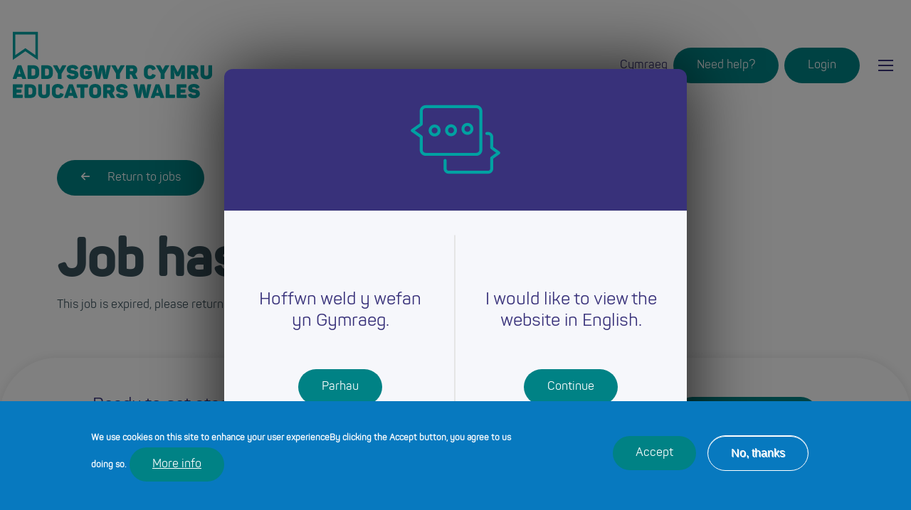

--- FILE ---
content_type: text/html; charset=UTF-8
request_url: https://educators.wales/job/10057
body_size: 10697
content:
<!DOCTYPE html>
<html lang="en" dir="ltr" prefix="content: http://purl.org/rss/1.0/modules/content/  dc: http://purl.org/dc/terms/  foaf: http://xmlns.com/foaf/0.1/  og: http://ogp.me/ns#  rdfs: http://www.w3.org/2000/01/rdf-schema#  schema: http://schema.org/  sioc: http://rdfs.org/sioc/ns#  sioct: http://rdfs.org/sioc/types#  skos: http://www.w3.org/2004/02/skos/core#  xsd: http://www.w3.org/2001/XMLSchema# ">
  <head>
    <meta charset="utf-8" />
<meta name="description" content="A careers, training and recruitment portal for educators and aspiring educators in Wales." />
<link rel="canonical" href="https://educators.wales/job/10057" />
<meta name="Generator" content="Drupal 10 (https://www.drupal.org)" />
<meta name="MobileOptimized" content="width" />
<meta name="HandheldFriendly" content="true" />
<meta name="viewport" content="width=device-width, initial-scale=1.0" />
<style>div#sliding-popup, div#sliding-popup .eu-cookie-withdraw-banner, .eu-cookie-withdraw-tab {background: #0779bf} div#sliding-popup.eu-cookie-withdraw-wrapper { background: transparent; } #sliding-popup h1, #sliding-popup h2, #sliding-popup h3, #sliding-popup p, #sliding-popup label, #sliding-popup div, .eu-cookie-compliance-more-button, .eu-cookie-compliance-secondary-button, .eu-cookie-withdraw-tab { color: #ffffff;} .eu-cookie-withdraw-tab { border-color: #ffffff;}</style>
<link rel="icon" href="/themes/ewc/favicon.ico" type="image/vnd.microsoft.icon" />
<script>window.a2a_config=window.a2a_config||{};a2a_config.callbacks=[];a2a_config.overlays=[];a2a_config.templates={};</script>

    <title>Cleaning Operative | Educators wales</title>
    <link rel="stylesheet" media="all" href="/sites/default/files/css/css_K5gy1gUq_hmPQhWytwTN7DNvD5SUPcJJNu8O_AQ9Y6A.css?delta=0&amp;language=en&amp;theme=ewc&amp;include=[base64]" />
<link rel="stylesheet" media="all" href="/sites/default/files/css/css_hoeQ37yAjKf4OkVmqFCgHkSjHNYG1cqH_1jVd6O5XpI.css?delta=1&amp;language=en&amp;theme=ewc&amp;include=[base64]" />
<link rel="stylesheet" media="print" href="/sites/default/files/css/css_CTj9rX-wdyGgi6r0A66PnnVMfmNtUOBQ1eScv_aiIQc.css?delta=2&amp;language=en&amp;theme=ewc&amp;include=[base64]" />
<link rel="stylesheet" media="all" href="/sites/default/files/css/css_xehokDJZ-Ef7I4PeGD7kyLZxgInRU0832kEapzzT27Q.css?delta=3&amp;language=en&amp;theme=ewc&amp;include=[base64]" />

    

    <meta name="facebook-domain-verification" content="jemsimubfx00be03n7rub0xkoblgxa" />

    <!-- Cowshed -->
    <!-- Google Tag Manager -->
    <script>(function(w,d,s,l,i){w[l]=w[l]||[];w[l].push({'gtm.start': new Date().getTime(),event:'gtm.js'});var f=d.getElementsByTagName(s)[0], j=d.createElement(s),dl=l!='dataLayer'?'&l='+l:'';j.async=true;j.src= 'https://www.googletagmanager.com/gtm.js?id='+i+dl;f.parentNode.insertBefore(j,f);})(window,document,'script','dataLayer','GTM-WFT5D6T');</script>
    <!-- End Google Tag Manager -->
    <!-- Meta Pixel Code -->
    <script>
      !function(f,b,e,v,n,t,s)
      {if(f.fbq)return;n=f.fbq=function(){n.callMethod?
        n.callMethod.apply(n,arguments):n.queue.push(arguments)};
        if(!f._fbq)f._fbq=n;n.push=n;n.loaded=!0;n.version='2.0';
        n.queue=[];t=b.createElement(e);t.async=!0;
        t.src=v;s=b.getElementsByTagName(e)[0];
        s.parentNode.insertBefore(t,s)}(window, document,'script',
        'https://connect.facebook.net/en_US/fbevents.js');
      fbq('init', '522436882764017');
      fbq('track', 'PageView');
    </script>
    <noscript><img height="1" width="1" style="display:none" src="https://www.facebook.com/tr?id=522436882764017&ev=PageView&noscript=1"/></noscript>
    <!-- End Meta Pixel Code -->
  </head>
  <body class="page-alias-job page-alias-job-10057 path-job">
    <!-- Cowshed -->
    <!-- Google Tag Manager (noscript) -->
    <noscript><iframe src="https://www.googletagmanager.com/ns.html?id=GTM-WFT5D6T" height="0" width="0" style="display:none;visibility:hidden"></iframe></noscript>
    <!-- End Google Tag Manager (noscript) -->

        <a href="#main-content" class="visually-hidden focusable skip-link">
      Skip to main content
    </a>
    

          <header role="banner">
          <div class="region region-header w-100">
    <div class="container-fluid container-region-header d-flex flex-row align-items-center">
      <div id="block-ewc-branding" class="block block-system block-system-branding-block">
  
    
        <a href="https://educators.wales/" rel="home" class="site-logo">
      <img src="/themes/ewc/logo.svg" alt="Home" class="logo" />
      <img src="/themes/ewc/logo-white.svg" alt="Home" class="alt-logo"/>
    </a>
      </div>
<nav role="navigation" aria-labelledby="block-ewc-main-menu-menu" id="block-ewc-main-menu" class="block block-menu navigation menu--main d-none d-xxxl-block">
            
  <h2 class="visually-hidden" id="block-ewc-main-menu-menu">Main navigation</h2>
  

        
              <ul class="menu">
                        <li class="menu-item">
        		        
                <a href="https://educators.wales/"  class="menu-link">Home</a>
                      </li>
                <li class="menu-item menu-item--expanded menu-item--has-children">
        		                          
                <a href="#"  class="menu-link menu-link--no-link menu-link--has-children">Careers</a>
                                        <ul class="menu">
              <div class="child-menu">
                    <li class="menu-item">
        		        
                <a href="https://educators.wales/schools"  class="menu-link">Schools</a>
                      </li>
                <li class="menu-item">
        		        
                <a href="https://educators.wales/further-education"  class="menu-link">Further Education</a>
                      </li>
                <li class="menu-item">
        		        
                <a href="https://educators.wales/work-based-learning"  class="menu-link">Work-Based Learning</a>
                      </li>
                <li class="menu-item">
        		        
                <a href="https://educators.wales/youth-work"  class="menu-link">Youth Work</a>
                      </li>
                <li class="menu-item">
        		        
                <a href="https://educators.wales/adult-learning"  class="menu-link">Adult Learning</a>
                      </li>
              </div>
        </ul>
  
              </li>
                <li class="menu-item menu-item--expanded menu-item--has-children">
        		                          
                <a href="#"  class="menu-link menu-link--no-link menu-link--has-children">Training</a>
                                        <ul class="menu">
              <div class="child-menu">
                    <li class="menu-item">
        		        
                <a href="https://educators.wales/qualifications"  class="menu-link">Qualifications</a>
                      </li>
                <li class="menu-item">
        		        
                <a href="https://educators.wales/professional-learning"  class="menu-link">Professional Learning</a>
                      </li>
              </div>
        </ul>
  
              </li>
                <li class="menu-item menu-item--expanded menu-item--has-children">
        		                          
                <a href="#"  class="menu-link menu-link--no-link menu-link--has-children">Jobs</a>
                                        <ul class="menu">
              <div class="child-menu">
                    <li class="menu-item">
        		        
                <a href="https://educators.wales/jobs"  class="menu-link">Job Search</a>
                      </li>
              </div>
        </ul>
  
              </li>
                <li class="menu-item">
        		        
                <a href="/events"  class="menu-link">Events</a>
                      </li>
            </ul>
  


  </nav>
<div class="language-switcher-language-url block block-language block-language-blocklanguage-interface mr-2 mr-sm-2 mr-xxl-4" id="block-languageswitcher" role="navigation">
      

<ul class="links block block- mb-0 list-unstyled language-link"><li hreflang="cy" data-drupal-link-system-path="job/10057" class="cy"><a href="https://addysgwyr.cymru/job/10057" class="language-link" hreflang="cy" data-drupal-link-system-path="job/10057">Cymraeg</a></li></ul>
  </div>
<nav role="navigation" aria-labelledby="block-login-menu" id="block-login" class="block block-menu navigation menu--login">
            
  <h2 class="visually-hidden" id="block-login-menu">Login</h2>
  

    <a href="/contact" class="btn-animated btn-primary mr-2">Need help?</a>

        
              <ul class="menu">
                    <li class="menu-item">
                        <a href="https://educators.wales/login"  class="menu-link btn-animated btn-primary">Login</a>
              </li>
        </ul>
  


  </nav>
<nav role="navigation" aria-labelledby="block-ewc-main-mobile-menu-menu" id="block-ewc-main-mobile-menu" class="block block-menu navigation menu--main-mobile d-xxxl-none ml-sm-3">
            
  <h2 class="visually-hidden" id="block-ewc-main-mobile-menu-menu">Main mobile navigation</h2>
  

    <div class="mobile-burger-holder">
    <div class="mobile-burger">
                <div class="bar bar-0"></div>
                <div class="bar bar-1"></div>
                <div class="bar bar-2"></div>
          </div>
  </div>

        <div class="mobile-menu-wrapper large-size">
        <div class="container">
          <div class="row">
            <div class="col-12">
              <div class="mobile-menu">
                <div class="d-flex align-items-center flex-wrap mb-4">
                  <div class="language-switcher-language-url block block-language block-language-blocklanguage-interface mr-2 mr-sm-2 mr-xxl-4" role="navigation">
      

<ul class="links block block- mb-0 list-unstyled language-link"><li hreflang="cy" data-drupal-link-system-path="job/10057" class="cy"><a href="https://addysgwyr.cymru/job/10057" class="language-link" hreflang="cy" data-drupal-link-system-path="job/10057">Cymraeg</a></li></ul>
  </div>

                                      <nav role="navigation" aria-labelledby="-menu" class="block block-menu navigation menu--login">
      
  <h2 id="-menu"></h2>
  

    <a href="/contact" class="btn-animated btn-primary mr-2">Need help?</a>

        
              <ul class="menu">
                    <li class="menu-item">
                        <a href="https://educators.wales/login"  class="menu-link btn-animated btn-primary">Login</a>
              </li>
        </ul>
  


  </nav>

                                  </div>
                
              <ul class="menu">
                    <li class="menu-item">
                        
                <a href="https://educators.wales/home"  class="menu-link">Home</a>
              </li>
                <li class="menu-item menu-item--expanded menu-item--has-children">
                                          
                <a href="#"  class="menu-link menu-link--no-link menu-link--has-children">Careers</a>
                                <ul class="menu">
                    <li class="menu-item">
                        
                <a href="https://educators.wales/schools"  class="menu-link">Schools </a>
              </li>
                <li class="menu-item">
                        
                <a href="/further-education"  class="menu-link">Further Education</a>
              </li>
                <li class="menu-item">
                        
                <a href="https://educators.wales/work-based-learning"  class="menu-link">Work-Based Learning</a>
              </li>
                <li class="menu-item">
                        
                <a href="https://educators.wales/youth-work"  class="menu-link">Youth work</a>
              </li>
                <li class="menu-item">
                        
                <a href="https://educators.wales/adult-learning"  class="menu-link">Adult Learning</a>
              </li>
        </ul>
  
              </li>
                <li class="menu-item menu-item--expanded menu-item--has-children">
                                          
                <a href="#"  class="menu-link menu-link--no-link menu-link--has-children">Training</a>
                                <ul class="menu">
                    <li class="menu-item">
                        
                <a href="https://educators.wales/qualifications"  class="menu-link">Qualifications</a>
              </li>
                <li class="menu-item">
                        
                <a href="https://educators.wales/professional-learning"  class="menu-link">Professional Learning</a>
              </li>
        </ul>
  
              </li>
                <li class="menu-item menu-item--expanded menu-item--has-children">
                                          
                <a href="#"  class="menu-link menu-link--no-link menu-link--has-children">Jobs</a>
                                <ul class="menu">
                    <li class="menu-item">
                        
                <a href="https://educators.wales/jobs"  class="menu-link">Job Search</a>
              </li>
        </ul>
  
              </li>
                <li class="menu-item">
                        
                <a href="/events"  class="menu-link">Events</a>
              </li>
                <li class="menu-item">
                        
                <a href="https://educators.wales/contact"  class="menu-link">Need Help?</a>
              </li>
        </ul>
  


              </div>
            </div>
          </div>
        </div>
    </div>
  </nav>

    </div>
  </div>

      </header>
    
      <div class="dialog-off-canvas-main-canvas" data-off-canvas-main-canvas>
    
<div role="region">
    <div class="region region-overlay">
    <div id="block-ewc-language-switcher-splash-block" class="block block-ewc-core-language-switcher-splash block-language-switcher-splash-block">
  
    
      <div class="block block-">
      <div class="modal fade" id="languageSwitcherSplash" tabindex="-1" role="dialog" aria-labelledby="" aria-hidden="true">
      <div class="modal-dialog" role="document">
        <div class="modal-content">
          <div class="modal-header">
            <div class="lottie-language-splash"></div>
          </div>
          <div class="modal-body">
            <div class="row">
              <div class="col-12 col-md-6 br-line">
                <div class="language-stage">
                  <span class="language-prompt">Hoffwn weld y wefan yn Gymraeg.</span>
                  <button data-lang="cy" data-href="https://addysgwyr.cymru/job/10057" class="btn btn-primary btn-language">Parhau</button>
                </div>
              </div>
              <div class="col-12 col-md-6">
                <div class="language-stage">
                  <span class="language-prompt">I would like to view the website in English.</span>
                  <button data-lang="en" data-href="https://educators.wales/job/10057" class="btn btn-primary btn-language">Continue</button>
                </div>
              </div>
            </div>
          </div>
        </div>
      </div>
    </div>
  </div>

  </div>
<div id="block-advancedsearchblock" class="block block-ewc-job-search block-advanced-search-block">
  
    
      <div class="modal fade" id="advancedSearchModal" tabindex="-1" role="dialog" aria-hidden="true">
  <div class="modal-dialog" role="document">
    <div class="modal-content">
      <div class="modal-body">
        <div class="advanced-search-container">
          <form action="" method="post">
            <input autocomplete="off" data-drupal-selector="form-gfrkczatzdmynuvcvyapvz4i5wwoizrjurswi6wfn60" type="hidden" name="form_build_id" value="form-GfRkcZatzdmyNUvCVyaPvz4i5WWoiZrjUrswi6WFn60" />

            
            <input data-drupal-selector="edit-advanced-search-form" type="hidden" name="form_id" value="advanced_search_form" />

            <div class="container">
              <div class="row">
                <div class="col-12">
                  <div class="header-2 mt-3 mt-lg-0 mb-2 mb-lg-5 color-primary">Find your
                    <strong>job</strong></div>
                </div>
              </div>
              <div class="row">
                <div class="col-12 col-lg-6 col-xl-5 advanced-search-left">
                  <div id="job-id-adv"><div class="js-form-item form-item js-form-type-textfield form-type-textfield js-form-item-job-subject form-item-job-subject form-no-label">
        <input placeholder="Enter a job title (e.g. Welsh Teacher)" class="form-control auto-complete-id-three form-autocomplete form-text" data-value-target="input[name=&quot;taxonomy_id&quot;]" aria-label="e.g. Welsh Teacher" data-drupal-selector="edit-job-subject" data-autocomplete-path="https://educators.wales/ewc-job-search/name/10" type="text" id="edit-job-subject" name="job_subject" value="" size="60" maxlength="128" />

        </div>
</div>
                  <div id="job-subject-adv"><div class="js-form-item form-item js-form-type-textfield form-type-textfield js-form-item-employer-name form-item-employer-name form-no-label">
        <input placeholder="Enter an employer (e.g. Wrexham County Council)" class="form-control auto-complete-id-three form-autocomplete form-text" data-value-target="input[name=&quot;employer_id&quot;]" aria-label="e.g. Wrexham County Council" data-drupal-selector="edit-employer-name" data-autocomplete-path="https://educators.wales/register/employer-search/name/10" type="text" id="edit-employer-name" name="employer_name" value="" size="60" maxlength="128" />

        </div>
</div>
                  <div id="search-location-advanced"><div class="js-form-item form-item js-form-type-select form-type-select js-form-item-city form-item-city form-no-label">
        <select class="form-control form-select" aria-label="Select a location" data-drupal-selector="edit-city" id="edit-city" name="city"><option value="" selected="selected">Select Location</option><option value="38">Blaenau Gwent</option><option value="45">Bridgend</option><option value="39">Caerphilly</option><option value="49">Cardiff</option><option value="23">Carmarthenshire</option><option value="24">Ceredigion</option><option value="19">Conwy</option><option value="20">Denbighshire</option><option value="21">Flintshire</option><option value="28">Gwynedd</option><option value="44">Isle of Anglesey</option><option value="46">Merthyr Tydfil</option><option value="40">Monmouthshire</option><option value="51">Neath Port Talbot</option><option value="41">Newport</option><option value="37">Pembrokeshire</option><option value="48">Powys</option><option value="47">Rhondda Cynon Taf</option><option value="52">Swansea</option><option value="42">Torfaen</option><option value="50">Vale of Glamorgan</option><option value="22">Wrexham</option><option value="1632">All Wales</option><option value="2307">Hybrid</option><option value="2306">Remote</option></select>
        </div>
</div>

                  <button type="button" class="d-none d-lg-block btn btn-outline-primary close-btn-black"
                          data-dismiss="modal">Close</button>
                </div>
                <div class="col-12 col-lg-6 col-xl-6 ml-xl-auto advanced-search-right">
                  <div class="advanced-search-cascade">
                    <div class="cascade-head" tabindex="0">
                      <span>Hours</span>
                    </div>
                    <div class="cascade-body">
                      <fieldset class="custom-radio-input fieldgroup form-composite js-form-item form-item js-form-wrapper form-wrapper" data-drupal-selector="edit-job-hours" id="edit-job-hours--wrapper">
      <legend>
    <span class="fieldset-legend">Job Hours</span>
  </legend>
  <div class="fieldset-wrapper">
                <div id="edit-job-hours" class="form-radios"><div class="js-form-item form-item js-form-type-radio form-type-radio js-form-item-job-hours form-item-job-hours">
        <input class="custom-radio-input form-radio" data-drupal-selector="edit-job-hours-full-time" type="radio" id="edit-job-hours-full-time" name="job_hours" value="Full Time" />

        <label for="edit-job-hours-full-time" class="option">Full Time</label>
      </div>
<div class="js-form-item form-item js-form-type-radio form-type-radio js-form-item-job-hours form-item-job-hours">
        <input class="custom-radio-input form-radio" data-drupal-selector="edit-job-hours-job-share" type="radio" id="edit-job-hours-job-share" name="job_hours" value="Job Share" />

        <label for="edit-job-hours-job-share" class="option">Job Share</label>
      </div>
<div class="js-form-item form-item js-form-type-radio form-type-radio js-form-item-job-hours form-item-job-hours">
        <input class="custom-radio-input form-radio" data-drupal-selector="edit-job-hours-part-time" type="radio" id="edit-job-hours-part-time" name="job_hours" value="Part Time" />

        <label for="edit-job-hours-part-time" class="option">Part Time</label>
      </div>
</div>

          </div>
</fieldset>

                    </div>
                  </div>

                  <div class="advanced-search-cascade">
                    <div class="cascade-head" tabindex="0">
                      <span>Term Time Only</span>
                    </div>
                    <div class="cascade-body">
                      <div class="js-form-item form-item js-form-type-checkbox form-type-checkbox js-form-item-job-term-time form-item-job-term-time">
        <input class="form-checkbox" data-drupal-selector="edit-job-term-time" type="checkbox" id="edit-job-term-time" name="job_term_time" value="1" />

        <label for="edit-job-term-time" class="option">Term Time Yes/No</label>
      </div>

                    </div>
                  </div>

                  <div class="advanced-search-cascade">
                    <div class="cascade-head" tabindex="0">
                      <span>Contract Type</span>
                    </div>
                    <div class="cascade-body">
                      <fieldset class="custom-radio-input fieldgroup form-composite js-form-item form-item js-form-wrapper form-wrapper" data-drupal-selector="edit-job-contract-type" id="edit-job-contract-type--wrapper">
      <legend>
    <span class="fieldset-legend">Contract Type</span>
  </legend>
  <div class="fieldset-wrapper">
                <div id="edit-job-contract-type" class="form-radios"><div class="js-form-item form-item js-form-type-radio form-type-radio js-form-item-job-contract-type form-item-job-contract-type">
        <input class="custom-radio-input form-radio" data-drupal-selector="edit-job-contract-type-fixed-term" type="radio" id="edit-job-contract-type-fixed-term" name="job_contract_type" value="Fixed Term" />

        <label for="edit-job-contract-type-fixed-term" class="option">Fixed Term</label>
      </div>
<div class="js-form-item form-item js-form-type-radio form-type-radio js-form-item-job-contract-type form-item-job-contract-type">
        <input class="custom-radio-input form-radio" data-drupal-selector="edit-job-contract-type-permanent" type="radio" id="edit-job-contract-type-permanent" name="job_contract_type" value="Permanent" />

        <label for="edit-job-contract-type-permanent" class="option">Permanent</label>
      </div>
<div class="js-form-item form-item js-form-type-radio form-type-radio js-form-item-job-contract-type form-item-job-contract-type">
        <input class="custom-radio-input form-radio" data-drupal-selector="edit-job-contract-type-temporary" type="radio" id="edit-job-contract-type-temporary" name="job_contract_type" value="Temporary" />

        <label for="edit-job-contract-type-temporary" class="option">Temporary</label>
      </div>
<div class="js-form-item form-item js-form-type-radio form-type-radio js-form-item-job-contract-type form-item-job-contract-type">
        <input class="custom-radio-input form-radio" data-drupal-selector="edit-job-contract-type-flexible-working" type="radio" id="edit-job-contract-type-flexible-working" name="job_contract_type" value="Flexible Working" />

        <label for="edit-job-contract-type-flexible-working" class="option">Flexible Working</label>
      </div>
</div>

          </div>
</fieldset>

                    </div>
                  </div>

                  <div class="advanced-search-cascade">
                    <div class="cascade-head" tabindex="0">
                      <span>Salary Type</span>
                    </div>
                    <div class="cascade-body">
                      
                    </div>
                  </div>

                  <div class="advanced-search-cascade cascade-salary-annually">
                    <div class="cascade-head" tabindex="0">
                      <span>Salary Amount</span>
                    </div>
                    <div class="cascade-body">
                      
                    </div>
                  </div>

                  <div class="advanced-search-cascade cascade-salary-monthly">
                    <div class="cascade-head" tabindex="0">
                      <span>Salary Amount</span>
                    </div>
                    <div class="cascade-body">
                      
                    </div>
                  </div>

                  <div class="advanced-search-cascade cascade-salary-hourly">
                    <div class="cascade-head" tabindex="0">
                      <span>Salary Amount</span>
                    </div>
                    <div class="cascade-body">
                      
                    </div>
                  </div>

                  <div class="advanced-search-cascade">
                    <div class="cascade-head" tabindex="0">
                      <span>Language</span>
                    </div>
                    <div class="cascade-body">
                      <fieldset class="custom-radio-input fieldgroup form-composite js-form-item form-item js-form-wrapper form-wrapper" data-drupal-selector="edit-job-language" id="edit-job-language--wrapper">
      <legend>
    <span class="fieldset-legend">Language</span>
  </legend>
  <div class="fieldset-wrapper">
                <div id="edit-job-language" class="form-radios"><div class="js-form-item form-item js-form-type-radio form-type-radio js-form-item-job-language form-item-job-language">
        <input class="custom-radio-input form-radio" data-drupal-selector="edit-job-language-cy" type="radio" id="edit-job-language-cy" name="job_language" value="cy" />

        <label for="edit-job-language-cy" class="option">Welsh</label>
      </div>
<div class="js-form-item form-item js-form-type-radio form-type-radio js-form-item-job-language form-item-job-language">
        <input class="custom-radio-input form-radio" data-drupal-selector="edit-job-language-en" type="radio" id="edit-job-language-en" name="job_language" value="en" />

        <label for="edit-job-language-en" class="option">English</label>
      </div>
<div class="js-form-item form-item js-form-type-radio form-type-radio js-form-item-job-language form-item-job-language">
        <input class="custom-radio-input form-radio" data-drupal-selector="edit-job-language-bilingual" type="radio" id="edit-job-language-bilingual" name="job_language" value="bilingual" />

        <label for="edit-job-language-bilingual" class="option">Bilingual</label>
      </div>
</div>

          </div>
</fieldset>

                    </div>
                  </div>

                  <div class="js-form-item form-item js-form-type-checkbox form-type-checkbox js-form-item-save-search form-item-save-search">
        <input data-drupal-selector="edit-save-search" type="checkbox" id="edit-save-search" name="save_search" value="1" class="form-checkbox" />

        <label for="edit-save-search" class="option">Save this search</label>
      </div>

                  <div class="js-form-item form-item js-form-type-textfield form-type-textfield js-form-item-save-search-name form-item-save-search-name">
      <label for="edit-save-search-name">Save Search Name</label>
        <input class="form-control form-text" placeholder="Search name" data-drupal-selector="edit-save-search-name" type="text" id="edit-save-search-name" name="save_search_name" value="" size="60" maxlength="128" data-drupal-states="{&quot;visible&quot;:{&quot;:input[name=\u0022save_search\u0022]&quot;:{&quot;checked&quot;:true}},&quot;required&quot;:{&quot;:input[name=\u0022save_search\u0022]&quot;:{&quot;checked&quot;:true}}}" />

        </div>


                  <input id="tax-id" data-drupal-selector="edit-taxonomy-id" type="hidden" name="taxonomy_id" value="" />

                  <input id="keyword" data-drupal-selector="edit-keyword" type="hidden" name="keyword" value="" />

                  <input id="employer-id" data-drupal-selector="edit-employer-id" type="hidden" name="employer_id" value="" />

                  <input id="loc-adv" data-drupal-selector="edit-loc" type="hidden" name="loc" value="" />

                  <input id="lat-adv" data-drupal-selector="edit-lat" type="hidden" name="lat" value="" />

                  <input id="lng-adv" data-drupal-selector="edit-lng" type="hidden" name="lng" value="" />


                  <div class="modal-search">
                    <button type="button" class="d-block d-lg-none btn btn-outline-primary close-btn-black"
                            data-dismiss="modal">Close</button>
                    <div data-drupal-selector="edit-actions" class="form-actions js-form-wrapper form-wrapper" id="edit-actions"><input class="btn btn-primary button button--primary js-form-submit form-submit" data-drupal-selector="edit-submit" type="submit" id="edit-submit" name="op" value="Search" />
</div>

                  </div>
                </div>
              </div>
            </div>
          </form>
        </div>
      </div>
    </div>
  </div>
</div>

  </div>
<div id="block-clientchatblock" class="block block-ewc-chat block-live-chat-client-block">
  
    
      <div id="ewc-chat-wrapper">
  <a id="ewc-chat-launch" class="btn-chat use-ajax" href="https://educators.wales/chat/launch" aria-label="Start a chat session">
        <img src="/modules/custom/educators-wales-chat-module/css/img/chat_icon.svg" alt="Start a chat session" width="32px" height="32px"/>
  </a>
  <div id="ewc-chat-window" class="hidden">
    <a id="ewc-chat-close" class="btn btn-primary btn-close use-ajax" aria-label="Close"
       href="https://educators.wales/chat/close"><span>X</span></a>
          <div id="ewc-chat-messages-wrapper">
        <p>Please enter your details below to start a chat session. A chat agent will be with you as soon as possible.</p>
        <div id="ewc-chat-messages">
                  </div>
        <form action="/" method="post" id="client-chat-form" >
          <input autocomplete="off" data-drupal-selector="form-emq2e0t66kmcxajyx-zpudecu9xgvifyprdqugghzhw" type="hidden" name="form_build_id" value="form-emq2e0T66kMCXajYX-zpUDecU9xGVIFYPrDquGghZhw" />

          
          <input data-drupal-selector="edit-ewc-chat-client-chat-form" type="hidden" name="form_id" value="ewc_chat_client_chat_form" />


          <div id="ewc-chat-start" class="">
            <div class="js-form-item form-item js-form-type-textfield form-type-textfield js-form-item-details-name form-item-details-name">
      <label for="edit-details-name" class="js-form-required form-required">Your Name</label>
        <input class="form-control form-text required" placeholder="Enter your first name" data-drupal-selector="edit-details-name" type="text" id="edit-details-name" name="details_name" value="" size="60" maxlength="128" required="required" aria-required="true" />

        </div>

            <div class="js-form-item form-item js-form-type-email form-type-email js-form-item-details-email form-item-details-email">
      <label for="edit-details-email" class="js-form-required form-required">Your Email</label>
        <input class="form-control form-email required" placeholder="Enter your email address" data-drupal-selector="edit-details-email" pattern="^[a-zA-Z0-9.!#$%&amp;&#039;*+\/=?^_`{|}~-]+@[a-zA-Z0-9](?:[a-zA-Z0-9-]{0,61}[a-zA-Z0-9])?(?:\.[a-zA-Z0-9](?:[a-zA-Z0-9-]{0,61}[a-zA-Z0-9])?)*$" type="email" id="edit-details-email" name="details_email" value="" size="60" maxlength="254" required="required" aria-required="true" />

        </div>

            <div class="js-form-item form-item js-form-type-textfield form-type-textfield js-form-item-details-phone form-item-details-phone">
      <label for="edit-details-phone" class="js-form-required form-required">Your Phone Number</label>
        <input class="form-control form-text required" placeholder="Enter your phone number" data-drupal-selector="edit-details-phone" type="text" id="edit-details-phone" name="details_phone" value="" size="60" maxlength="128" required="required" aria-required="true" />

        </div>

            <div class="d-flex justify-content-end align-items-center">
              <input class="btn btn-primary button js-form-submit form-submit" data-drupal-selector="edit-start" type="submit" id="edit-start" name="op" value="Start Chat" />

            </div>
          </div>

          <div id="ewc-chat-client" class="hidden">
            <hr>
            <div class="d-flex justify-content-between align-items-center">
              <div class="mr-2"><div class="js-form-item form-item js-form-type-textfield form-type-textfield js-form-item-chat-message form-item-chat-message form-no-label">
      <label for="edit-chat-message" class="visually-hidden js-form-required form-required">Your Message</label>
        <input class="form-control form-text required" placeholder="Type your message here" data-drupal-selector="edit-chat-message" type="text" id="edit-chat-message" name="chat_message" value="" size="60" maxlength="128" required="required" aria-required="true" />

        </div>
</div>
              <input class="btn btn-primary m-0 button js-form-submit form-submit" data-drupal-selector="edit-send" type="submit" id="edit-send" name="op" value="Send" />

            </div>
            <input class="btn btn-outline-primary m-0 button js-form-submit form-submit" data-drupal-selector="edit-close" type="submit" id="edit-close" name="op" value="End chat session" />

          </div>

        </form>
      </div>
      </div>
</div>

  </div>

  </div>

</div>

<div class="container-fluid layout-container p-0">
  <main role="main">
  
  


    <a id="main-content" tabindex="-1"></a>
    <div class="layout-content">
        <div class="region region-content">
    <div id="block-ewc-content" class="block block-system block-system-main-block">
  
    
      <div class="container p-sm-0 position-relative return-container mt-3">
  <div class="row">
    <div class="col-12">
      <a href="https://educators.wales/search/results/jobs" class="btn-animated btn-primary btn-back">
        <i class="icon-arrow-left2 mr-4" style="font-size: 14px;"></i>Return to jobs
      </a>
    </div>
  </div>
</div>


  <div class="container p-md-0 mt-3 mb-5 my-xl-5">
    <div class="row pt-0 pt-lg-5">
      <div class="col-auto pr-lg-4 pb-3 pb-lg-0">

          <h1>Job has expired</h1>
		  This job is expired, please return to the EWC Job Page for other opportunities.

      </div>
    </div>
  </div>

 
  </div>

  </div>

    </div>
  </main>

</div>
  </div>


          <footer role="contentinfo">
        
  <div class="region region-footer">
    <div id="block-ewc-footer-cta-block" class="block block-ewc-core-footer-cta block-footer-cta-block">
  
    
        <div class="footer-cta">

      <div class="container-fluid container-region-footer">
        <div class="footer-inner">
          <div class="container">
            <div class="row">
              <div class="col-12 col-md mb-3 mb-md-0">
                <div class="header-3 color-primary mb-1">Ready to get started?</div>
                <div class="mb-0">Start your journey with Educators Wales today.</div>
              </div>
              <div class="col-12 col-md-auto cta-btn d-flex flex-column justify-content-center">
                <div><a href="https://educators.wales/register"
                        class="btn-animated btn-primary">Create an account</a></div>
              </div>
            </div>
          </div>
        </div>
      </div>

    </div>
  </div>

    <div class="container d-flex flex-column justify-content-between">
      <div class="row">
        <div class="col-12">
          <div class="d-flex flex-column flex-xl-row align-items-start justify-content-between">
          <div id="block-sitebranding" class="block block-system block-system-branding-block">
  
    
        <a href="https://educators.wales/" rel="home" class="site-logo">
      <img src="/themes/ewc/logo-white.svg" alt="Home" />
    </a>
      </div>

          <nav role="navigation" aria-labelledby="block-footer-menu" id="block-footer" class="block block-menu navigation menu--footer">
            
  <h2 class="visually-hidden" id="block-footer-menu">Footer</h2>
  

        
              <ul class="menu">
                    <li class="menu-item">
        <a href="https://educators.wales/" data-drupal-link-system-path="&lt;front&gt;">Home</a>
              </li>
                <li class="menu-item menu-item--expanded">
        <span>Careers</span>
                                <ul class="menu">
                    <li class="menu-item">
        <a href="/schools">Schools</a>
              </li>
                <li class="menu-item">
        <a href="/further-education">Further Education</a>
              </li>
                <li class="menu-item">
        <a href="/work-based-learning">Work-Based Learning</a>
              </li>
                <li class="menu-item">
        <a href="https://educators.wales/youth-work" data-drupal-link-system-path="node/308">Youth Work</a>
              </li>
                <li class="menu-item">
        <a href="https://educators.wales/adult-learning" data-drupal-link-system-path="node/235">Adult Learning</a>
              </li>
        </ul>
  
              </li>
                <li class="menu-item menu-item--expanded">
        <span>Training</span>
                                <ul class="menu">
                    <li class="menu-item">
        <a href="https://educators.wales/qualifications" data-drupal-link-system-path="node/18">Qualifications</a>
              </li>
                <li class="menu-item">
        <a href="https://educators.wales/professional-learning" data-drupal-link-system-path="node/19">Professional Learning</a>
              </li>
        </ul>
  
              </li>
                <li class="menu-item">
        <a href="https://educators.wales/jobs" data-drupal-link-system-path="node/17">Job Search</a>
              </li>
                <li class="menu-item menu-item--expanded">
        <span>Connect and Engage</span>
                                <ul class="menu">
                    <li class="menu-item">
        <a href="/events">Events</a>
              </li>
                <li class="menu-item">
        <a href="https://educators.wales/blogs" data-drupal-link-system-path="node/93">Blogs</a>
              </li>
                <li class="menu-item">
        <a href="https://educators.wales/contact" data-drupal-link-system-path="contact">Contact</a>
              </li>
        </ul>
  
              </li>
                <li class="menu-item menu-item--expanded">
        <span>Policies </span>
                                <ul class="menu">
                    <li class="menu-item">
        <a href="https://educators.wales/node/74" data-drupal-link-system-path="node/74">Accessibility </a>
              </li>
                <li class="menu-item">
        <a href="https://educators.wales/privacy-notice" data-drupal-link-system-path="node/73">Privacy Notice</a>
              </li>
                <li class="menu-item">
        <a href="/terms-and-conditions">Terms and Conditions</a>
              </li>
        </ul>
  
              </li>
        </ul>
  


  </nav>

          </div>
        </div>
      </div>
      <div class="row mt-5">
        <div class="col-12 d-flex flex-column flex-lg-row align-items-center justify-content-between">
          <img class="welsh-gov-logo" src="/themes/ewc/images/gov_logo.svg" alt="Welsh Government Logo">
                      <div class="socials">
              <a href="https://www.facebook.com/EducatorsWales1" target="_blank" class="icon">
                <img src="/themes/ewc/images/facebook.svg" alt="Facebook" />
              </a>
              <a href="https://x.com/educatorswales" target="_blank" class="icon">
                <img src="/themes/ewc/images/x.svg" alt="X" />
              </a>
              <a href="https://youtube.com/@educatorswales" target="_blank" class="icon">
                <img src="/themes/ewc/images/youtube.svg" alt="YouTube" />
              </a>
              <a href="https://www.linkedin.com/company/educators-wales-addysgwyr-cymru/" target="_blank" class="icon">
                <img src="/themes/ewc/images/linkedin.svg" alt="LinkedIn" />
              </a>
              <a href="https://www.instagram.com/educatorswales" target="_blank" class="icon">
                <img src="/themes/ewc/images/instagram.svg" alt="Instagram" />
              </a>
            </div>
                    <span class="copyright mt-3 mt-lg-0 text-center">
            &copy; 2026 Educators Wales. All Rights Reserved.
            
          </span>
        </div>
      </div>
    </div>
  </div>

      </footer>
    
    


    <script type="text/javascript">
      function getCookie(name) {
        var cookieArr = document.cookie.split(';')
        for (var i = 0; i < cookieArr.length; i++) {
          var cookiePair = cookieArr[i].split('=')
          if (name === cookiePair[0].trim()) {
            return decodeURIComponent(cookiePair[1])
          }
        }
        return null
      }
    </script>
          <iframe src="///cy.html" id="receiver" style="width:0;height:0;border:0;visibility: hidden; display: none;"></iframe>
      <script>
        window.onload = function () {
          var data = getCookie('')
          if (data) {
            document.getElementById('receiver').contentWindow.postMessage(data, 'https://')
          }
        }
      </script>
    
    <iframe src="///cy_lang.html" id="receiver_lang_cy" style="width:0;height:0;border:0;visibility: hidden; display: none;"></iframe>
    <iframe src="///en_lang.html" id="receiver_lang_en" style="width:0;height:0;border:0;visibility: hidden; display: none;"></iframe>

    <script type="application/json" data-drupal-selector="drupal-settings-json">{"path":{"baseUrl":"\/","pathPrefix":"","currentPath":"job\/10057","currentPathIsAdmin":false,"isFront":false,"currentLanguage":"en"},"pluralDelimiter":"\u0003","suppressDeprecationErrors":true,"ajaxPageState":{"libraries":"[base64]","theme":"ewc","theme_token":null},"ajaxTrustedUrl":{"https:\/\/educators.wales\/job\/10057?ajax_form=1":true},"eu_cookie_compliance":{"cookie_policy_version":"1.0.0","popup_enabled":true,"popup_agreed_enabled":false,"popup_hide_agreed":false,"popup_clicking_confirmation":false,"popup_scrolling_confirmation":false,"popup_html_info":"\u003Cdiv aria-labelledby=\u0022popup-text\u0022  class=\u0022eu-cookie-compliance-banner eu-cookie-compliance-banner-info eu-cookie-compliance-banner--opt-in\u0022\u003E\n  \u003Cdiv class=\u0022popup-content info eu-cookie-compliance-content\u0022\u003E\n        \u003Cdiv id=\u0022popup-text\u0022 class=\u0022eu-cookie-compliance-message\u0022 role=\u0022document\u0022\u003E\n      \u003Cp\u003EWe use cookies on this site to enhance your user experience\u003C\/p\u003E\u003Cp\u003EBy clicking the Accept button, you agree to us doing so.\u003C\/p\u003E\n              \u003Cbutton type=\u0022button\u0022 class=\u0022find-more-button eu-cookie-compliance-more-button\u0022\u003EMore info\u003C\/button\u003E\n          \u003C\/div\u003E\n\n    \n    \u003Cdiv id=\u0022popup-buttons\u0022 class=\u0022eu-cookie-compliance-buttons\u0022\u003E\n            \u003Cbutton type=\u0022button\u0022 class=\u0022agree-button eu-cookie-compliance-secondary-button button button--small\u0022\u003EAccept\u003C\/button\u003E\n              \u003Cbutton type=\u0022button\u0022 class=\u0022decline-button eu-cookie-compliance-default-button button button--small button--primary\u0022\u003ENo, thanks\u003C\/button\u003E\n          \u003C\/div\u003E\n  \u003C\/div\u003E\n\u003C\/div\u003E","use_mobile_message":false,"mobile_popup_html_info":"\u003Cdiv aria-labelledby=\u0022popup-text\u0022  class=\u0022eu-cookie-compliance-banner eu-cookie-compliance-banner-info eu-cookie-compliance-banner--opt-in\u0022\u003E\n  \u003Cdiv class=\u0022popup-content info eu-cookie-compliance-content\u0022\u003E\n        \u003Cdiv id=\u0022popup-text\u0022 class=\u0022eu-cookie-compliance-message\u0022 role=\u0022document\u0022\u003E\n      \n              \u003Cbutton type=\u0022button\u0022 class=\u0022find-more-button eu-cookie-compliance-more-button\u0022\u003EMore info\u003C\/button\u003E\n          \u003C\/div\u003E\n\n    \n    \u003Cdiv id=\u0022popup-buttons\u0022 class=\u0022eu-cookie-compliance-buttons\u0022\u003E\n            \u003Cbutton type=\u0022button\u0022 class=\u0022agree-button eu-cookie-compliance-secondary-button button button--small\u0022\u003EAccept\u003C\/button\u003E\n              \u003Cbutton type=\u0022button\u0022 class=\u0022decline-button eu-cookie-compliance-default-button button button--small button--primary\u0022\u003ENo, thanks\u003C\/button\u003E\n          \u003C\/div\u003E\n  \u003C\/div\u003E\n\u003C\/div\u003E","mobile_breakpoint":768,"popup_html_agreed":false,"popup_use_bare_css":false,"popup_height":"auto","popup_width":"100%","popup_delay":1000,"popup_link":"https:\/\/educators.wales\/privacy-notice","popup_link_new_window":true,"popup_position":false,"fixed_top_position":true,"popup_language":"en","store_consent":false,"better_support_for_screen_readers":false,"cookie_name":"","reload_page":false,"domain":"","domain_all_sites":false,"popup_eu_only":false,"popup_eu_only_js":false,"cookie_lifetime":100,"cookie_session":0,"set_cookie_session_zero_on_disagree":0,"disagree_do_not_show_popup":false,"method":"opt_in","automatic_cookies_removal":true,"allowed_cookies":"","withdraw_markup":"\u003Cbutton type=\u0022button\u0022 class=\u0022eu-cookie-withdraw-tab\u0022\u003EPrivacy settings\u003C\/button\u003E\n\u003Cdiv aria-labelledby=\u0022popup-text\u0022 class=\u0022eu-cookie-withdraw-banner\u0022\u003E\n  \u003Cdiv class=\u0022popup-content info eu-cookie-compliance-content\u0022\u003E\n    \u003Cdiv id=\u0022popup-text\u0022 class=\u0022eu-cookie-compliance-message\u0022 role=\u0022document\u0022\u003E\n      \u003Ch2\u003EWe use cookies on this site to enhance your user experience\u003C\/h2\u003E\u003Cp\u003EYou have given your consent for us to set cookies.\u003C\/p\u003E\n    \u003C\/div\u003E\n    \u003Cdiv id=\u0022popup-buttons\u0022 class=\u0022eu-cookie-compliance-buttons\u0022\u003E\n      \u003Cbutton type=\u0022button\u0022 class=\u0022eu-cookie-withdraw-button  button button--small button--primary\u0022\u003EWithdraw consent\u003C\/button\u003E\n    \u003C\/div\u003E\n  \u003C\/div\u003E\n\u003C\/div\u003E","withdraw_enabled":false,"reload_options":0,"reload_routes_list":"","withdraw_button_on_info_popup":false,"cookie_categories":[],"cookie_categories_details":[],"enable_save_preferences_button":true,"cookie_value_disagreed":"0","cookie_value_agreed_show_thank_you":"1","cookie_value_agreed":"2","containing_element":"body","settings_tab_enabled":false,"olivero_primary_button_classes":" button button--small button--primary","olivero_secondary_button_classes":" button button--small","close_button_action":"close_banner","open_by_default":true,"modules_allow_popup":true,"hide_the_banner":false,"geoip_match":true,"unverified_scripts":["\/"]},"url":"","ajax":{"edit-close":{"callback":"::chatCloseAjax","event":"mousedown","keypress":true,"prevent":"click","url":"https:\/\/educators.wales\/job\/10057?ajax_form=1","httpMethod":"POST","dialogType":"ajax","submit":{"_triggering_element_name":"op","_triggering_element_value":"End chat session"}},"edit-send":{"callback":"::chatStepTwoAjax","event":"mousedown","keypress":true,"prevent":"click","url":"https:\/\/educators.wales\/job\/10057?ajax_form=1","httpMethod":"POST","dialogType":"ajax","submit":{"_triggering_element_name":"op","_triggering_element_value":"Send"}},"edit-start":{"callback":"::chatStepOneAjax","event":"mousedown","keypress":true,"prevent":"click","url":"https:\/\/educators.wales\/job\/10057?ajax_form=1","httpMethod":"POST","dialogType":"ajax","submit":{"_triggering_element_name":"op","_triggering_element_value":"Start Chat"}}},"current_lang":"en","cookie_url_en":"https:\/\/addysgwyr.cymru","cookie_url_cy":"https:\/\/educators.wales","user":{"uid":0,"permissionsHash":"5db46e9ba1bf06786f1c604f2a823ed8b5a956cedf468d997eb2e3f6b448a5bb"}}</script>
<script src="/modules/contrib/jquery_once/lib/jquery_3.7.1_jquery.min.js?v=3.7.1"></script>
<script src="https://cdnjs:cloudflare:com/polyfill/v3/polyfill:min:js?version=3:111:0&amp;features=es2017%2Ces7%2Ces6%2Ces5%2Ces2019%2Ces2018%2Ces2016%2Ces2015%2Cdefault"></script>
<script src="/core/assets/vendor/once/once.min.js?v=1.0.1"></script>
<script src="/modules/contrib/jquery_once/lib/jquery-once-2.2.3/jquery.once.min.js?v=2.2.3"></script>
<script src="/core/misc/drupalSettingsLoader.js?v=10.5.3"></script>
<script src="/core/misc/drupal.js?v=10.5.3"></script>
<script src="/core/misc/drupal.init.js?v=10.5.3"></script>
<script src="/core/assets/vendor/jquery.ui/ui/version-min.js?v=10.5.3"></script>
<script src="/core/assets/vendor/jquery.ui/ui/data-min.js?v=10.5.3"></script>
<script src="/core/assets/vendor/jquery.ui/ui/disable-selection-min.js?v=10.5.3"></script>
<script src="/core/assets/vendor/jquery.ui/ui/jquery-patch-min.js?v=10.5.3"></script>
<script src="/core/assets/vendor/jquery.ui/ui/scroll-parent-min.js?v=10.5.3"></script>
<script src="/core/assets/vendor/jquery.ui/ui/unique-id-min.js?v=10.5.3"></script>
<script src="/core/assets/vendor/jquery.ui/ui/focusable-min.js?v=10.5.3"></script>
<script src="/core/assets/vendor/jquery.ui/ui/keycode-min.js?v=10.5.3"></script>
<script src="/core/assets/vendor/jquery.ui/ui/plugin-min.js?v=10.5.3"></script>
<script src="/core/assets/vendor/jquery.ui/ui/widget-min.js?v=10.5.3"></script>
<script src="/core/assets/vendor/jquery.ui/ui/labels-min.js?v=10.5.3"></script>
<script src="/core/assets/vendor/jquery.ui/ui/widgets/autocomplete-min.js?v=10.5.3"></script>
<script src="/core/assets/vendor/jquery.ui/ui/widgets/menu-min.js?v=10.5.3"></script>
<script src="/modules/contrib/jquery_ui/assets/vendor/jquery.ui/ui/version-min.js?v=1.13.2"></script>
<script src="/modules/contrib/jquery_ui/assets/vendor/jquery.ui/ui/data-min.js?v=1.13.2"></script>
<script src="/modules/contrib/jquery_ui/assets/vendor/jquery.ui/ui/disable-selection-min.js?v=1.13.2"></script>
<script src="/modules/contrib/jquery_ui/assets/vendor/jquery.ui/ui/focusable-min.js?v=1.13.2"></script>
<script src="/modules/contrib/jquery_ui/assets/vendor/jquery.ui/ui/form-min.js?v=1.13.2"></script>
<script src="/modules/contrib/jquery_ui/assets/vendor/jquery.ui/ui/ie-min.js?v=1.13.2"></script>
<script src="/modules/contrib/jquery_ui/assets/vendor/jquery.ui/ui/keycode-min.js?v=1.13.2"></script>
<script src="/modules/contrib/jquery_ui/assets/vendor/jquery.ui/ui/labels-min.js?v=1.13.2"></script>
<script src="/modules/contrib/jquery_ui/assets/vendor/jquery.ui/ui/plugin-min.js?v=1.13.2"></script>
<script src="/modules/contrib/jquery_ui/assets/vendor/jquery.ui/ui/safe-active-element-min.js?v=1.13.2"></script>
<script src="/modules/contrib/jquery_ui/assets/vendor/jquery.ui/ui/safe-blur-min.js?v=1.13.2"></script>
<script src="/modules/contrib/jquery_ui/assets/vendor/jquery.ui/ui/scroll-parent-min.js?v=1.13.2"></script>
<script src="/modules/contrib/jquery_ui/assets/vendor/jquery.ui/ui/tabbable-min.js?v=1.13.2"></script>
<script src="/modules/contrib/jquery_ui/assets/vendor/jquery.ui/ui/unique-id-min.js?v=1.13.2"></script>
<script src="/modules/contrib/jquery_ui/assets/vendor/jquery.ui/ui/position-min.js?v=1.13.2"></script>
<script src="/modules/contrib/jquery_ui/assets/vendor/jquery.ui/ui/widget-min.js?v=1.13.2"></script>
<script src="/modules/contrib/jquery_ui/assets/vendor/jquery.ui/ui/widgets/menu-min.js?v=1.13.2"></script>
<script src="/modules/contrib/jquery_ui/assets/vendor/jquery.ui/ui/widgets/autocomplete-min.js?v=1.13.2"></script>
<script src="/core/assets/vendor/tabbable/index.umd.min.js?v=6.2.0"></script>
<script src="/core/misc/autocomplete.js?v=10.5.3"></script>
<script src="https://static.addtoany.com/menu/page.js" defer></script>
<script src="/modules/contrib/addtoany/js/addtoany.js?v=10.5.3"></script>
<script src="/core/misc/progress.js?v=10.5.3"></script>
<script src="/core/assets/vendor/loadjs/loadjs.min.js?v=4.3.0"></script>
<script src="/core/misc/debounce.js?v=10.5.3"></script>
<script src="/core/misc/announce.js?v=10.5.3"></script>
<script src="/core/misc/message.js?v=10.5.3"></script>
<script src="/core/misc/ajax.js?v=10.5.3"></script>
<script src="/themes/contrib/stable/js/ajax.js?v=10.5.3"></script>
<script src="/core/misc/jquery.tabbable.shim.js?v=10.5.3"></script>
<script src="/core/misc/position.js?v=10.5.3"></script>
<script src="/core/misc/states.js?v=10.5.3"></script>
<script src="/core/misc/jquery.form.js?v=4.3.0"></script>
<script src="/modules/contrib/eu_cookie_compliance/js/eu_cookie_compliance.min.js?t8hnpb"></script>
<script src="/themes/ewc/dist/js/main.js?v=3"></script>
<script src="/modules/custom/educators-wales-chat-module/js/ewc_chat_client.js?v=1"></script>
<script src="/modules/custom/educators-wales-core-module/_ewc_core_language_switcher_splash/js/ewc_core_language_switcher_splash.js?v=1"></script>
<script src="https://cdnjs.cloudflare.com/ajax/libs/OwlCarousel2/2.3.4/owl.carousel.min.js"></script>
<script src="/modules/custom/educators-wales-job-entity-module/_ewc_job_entity_display/js/ewc_job_entity_display.js?v=1"></script>
<script src="/modules/custom/educators-wales-job-search-module/js/ewc_advanced_search.js?v=1"></script>
<script src="https://maps.googleapis.com/maps/api/js?key=AIzaSyCyqA6BVusa-xOPHqi0GUwnmmN1QwF0YVY&amp;libraries=places"></script>

	<script src="//rum-static.pingdom.net/pa-60c076733a9c8c00110001ac.js" async></script>
  </body>
</html>


--- FILE ---
content_type: text/css
request_url: https://educators.wales/sites/default/files/css/css_CTj9rX-wdyGgi6r0A66PnnVMfmNtUOBQ1eScv_aiIQc.css?delta=2&language=en&theme=ewc&include=eJx1kFEOwjAMQy9U6JGikBlW6JrRpELj9JQNJJDg78m2FDs8DK5clsgv2B-rFg-S2WyJBza8eYIZn2BBtCIOtc2c99xcRac5w7EZRevEOd0R0EhULwm0JhIXQfwl0oAjt-wBN4lSodRhJ2arkHpQtTyZZGSPbyDJCcU3o5-mzOXUekWyW3IZUcnm3n2M_4xwvjbUhVqizyHxa5Ut5pjWVzwAIfB3bQ
body_size: 732
content:
/* @license GPL-2.0-or-later https://www.drupal.org/licensing/faq */
#content,#page{float:none;margin:0;width:100%}@page{margin:2cm}body{background:#fff!important;color:#000;font:13pt Georgia,Times New Roman,Times,serif;line-height:1.3}code,pre{font-family:Courier New,Courier,mono}h1{font-size:24pt}h2,h3,h4{font-size:14pt;margin-top:25px}blockquote{page-break-inside:avoid}h1,h2,h3,h4,h5,h6,img{page-break-after:avoid}h1,h2,h3,h4,h5,h6,img,pre,table{page-break-inside:avoid}dl,ol,ul{page-break-before:avoid}a,a:link,a:visited{background:transparent;font-weight:700;text-align:left;text-decoration:underline}a{page-break-inside:avoid}a[href^=http]:after{content:" <" attr(href) "> "}article a[href^="#"]:after{content:""}a:not(:local-link):after{content:" <" attr(href) "> "}address,blockquote,dd,dt,li,p{font-size:100%}ol,ul{list-style:square;margin-bottom:20pt;margin-left:18pt}li{line-height:1.6em}a,h1,h2,h3,h4,h5,p{color:#000!important}#already-applied,#block-ewc-footer-cta-block,#block-ewc-main-menu,#block-ewc-page-header-banner-block,#block-languageswitcher,#block-login,#block-myprofile,.block-ewc-job-search,.btn,.btn-animated .btn-primary,.container-image,.filter-bar,.job-details-inner a,.job-employer-link,.job-employer-link a,.job-options,.job-options a,.navigation,.paragraph--type--click-links,.paragraph--type--general-content-video,.paragraph--type--testimonials,.return-container a,.sidebar-wrap,i{display:none!important}.documentation{border:none!important;box-shadow:none!important;padding:0!important}.documentation .documentation-actions,.region-footer #block-sitebranding,.region-footer .welsh-gov-logo{display:none!important}.region-header{position:relative!important}.site-logo{display:block!important}


--- FILE ---
content_type: text/css
request_url: https://tags.srv.stackadapt.com/sa.css
body_size: -11
content:
:root {
    --sa-uid: '0-065e9fd8-8f39-5fb7-420e-975904e9c532';
}